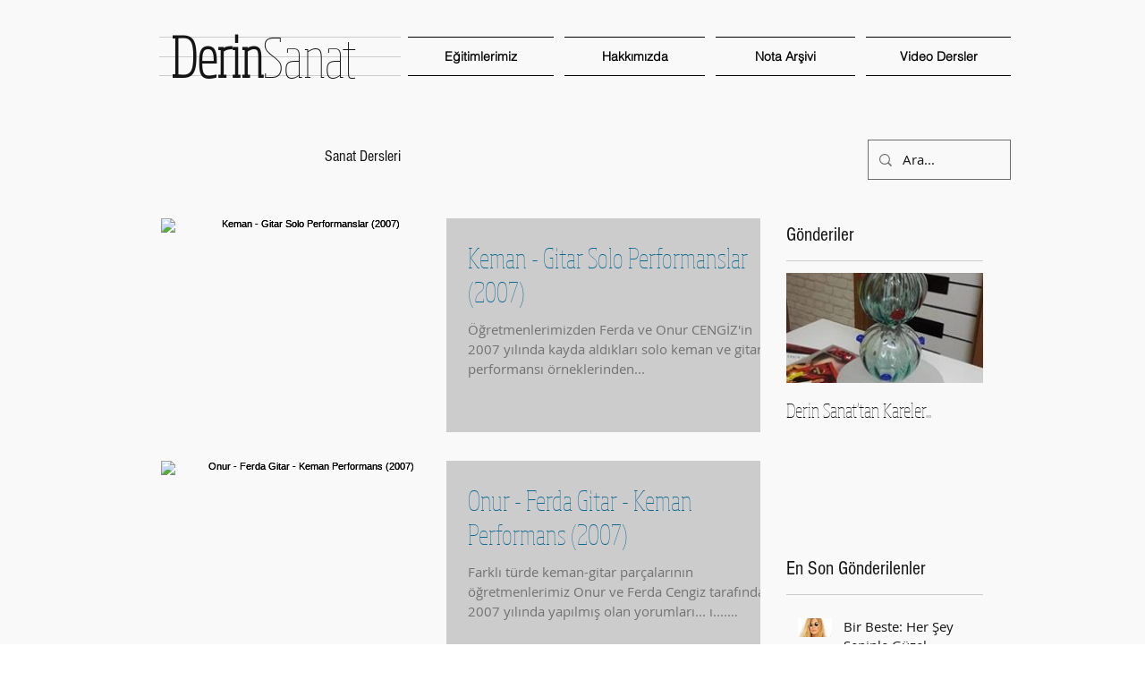

--- FILE ---
content_type: text/html; charset=utf-8
request_url: https://www.google.com/recaptcha/api2/aframe
body_size: 265
content:
<!DOCTYPE HTML><html><head><meta http-equiv="content-type" content="text/html; charset=UTF-8"></head><body><script nonce="6a0pJ5mNtlRtcad0MQN4TQ">/** Anti-fraud and anti-abuse applications only. See google.com/recaptcha */ try{var clients={'sodar':'https://pagead2.googlesyndication.com/pagead/sodar?'};window.addEventListener("message",function(a){try{if(a.source===window.parent){var b=JSON.parse(a.data);var c=clients[b['id']];if(c){var d=document.createElement('img');d.src=c+b['params']+'&rc='+(localStorage.getItem("rc::a")?sessionStorage.getItem("rc::b"):"");window.document.body.appendChild(d);sessionStorage.setItem("rc::e",parseInt(sessionStorage.getItem("rc::e")||0)+1);localStorage.setItem("rc::h",'1769365504215');}}}catch(b){}});window.parent.postMessage("_grecaptcha_ready", "*");}catch(b){}</script></body></html>